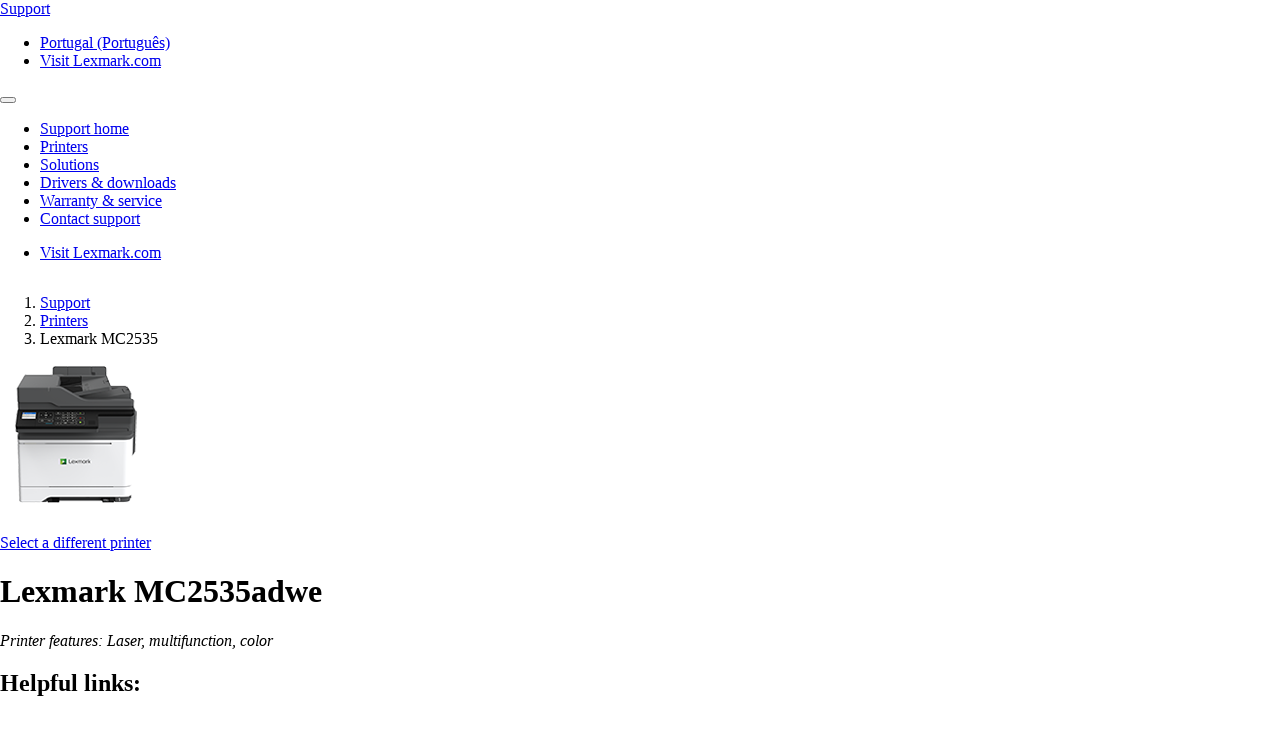

--- FILE ---
content_type: text/html;charset=utf-8
request_url: https://support.lexmark.com/pt_pt/printers/printer/MC2535/Lexmark-MC2535adwe.html
body_size: 6748
content:

<!DOCTYPE HTML>
<html lang="pt-PT">
    <head>
    <meta charset="UTF-8"/>
    <title>Printer</title>
    
    
    <meta name="template" content="support-content-page-template"/>
    <meta name="viewport" content="width=device-width, initial-scale=1"/>
    

    
    
<meta name="content-page-ref" content="phEpOqruFZCWc1ZaDLOlzTg4fECpE4G4_0hbejnPCPD40evmEoJfUsuo7PeZguPi1MTx1Kor7L9Z_r_OXJWRXA"/>
<script defer="defer" type="text/javascript" src="/.rum/@adobe/helix-rum-js@%5E2/dist/rum-standalone.js"></script>
<link rel="canonical" href="https://support.lexmark.com/pt_pt/printers/printer.html"/>

    

    <link rel="icon" href="/content/dam/lexmark/support/favicon.ico" type="image/x-icon"/>

    
    
    
<link rel="stylesheet" href="/etc.clientlibs/support/clientlibs/clientlib-base.lc-5c18d9856b98d2ee52abb98929b871bb-lc.min.css" type="text/css">
<script src="/etc.clientlibs/clientlibs/granite/jquery.lc-7842899024219bcbdb5e72c946870b79-lc.min.js"></script>
<script src="/etc.clientlibs/core/wcm/components/commons/site/clientlibs/container.lc-0a6aff292f5cc42142779cde92054524-lc.min.js"></script>
<script src="/etc.clientlibs/support/clientlibs/clientlib-base.lc-5de65ea4575bce1242d9ca5aad8f04ad-lc.min.js"></script>








    <script src="https://assets.adobedtm.com/ce67e69a3f77/8445dd9e5a3b/launch-295238fe80fc.min.js" async></script>
    
    
        <link rel="preconnect" href="https://media.lexmark.com"/>
    
        <link rel="preconnect" href="https://assets.adobedtm.com"/>
    

    
        <link rel="preload" as="font" href="/etc.clientlibs/touchui-base/clientlibs/clientlib-touchuibase/resources/fonts/tp-hero/tphero-regular-webfont.woff2" type="font/woff2" crossorigin="anonymous"/>
    
        <link rel="preload" as="font" href="/etc.clientlibs/touchui-base/clientlibs/clientlib-touchuibase/resources/fonts/lexicons/lexicons.woff" type="font/woff" crossorigin="anonymous"/>
    
        <link rel="preload" as="font" href="/etc.clientlibs/touchui-base/clientlibs/clientlib-touchuibase/resources/fonts/tp-hero/tphero-semibold-webfont.woff2" type="font/woff2" crossorigin="anonymous"/>
    
        <link rel="preload" as="font" href="/etc.clientlibs/touchui-base/clientlibs/clientlib-touchuibase/resources/fonts/tp-hero/tphero-bold-webfont.woff2" type="font/woff2" crossorigin="anonymous"/>
    
        <link rel="preload" as="font" href="/etc.clientlibs/touchui-base/clientlibs/clientlib-touchuibase/resources/fonts/tp-hero/tphero-light-webfont.woff2" type="font/woff2" crossorigin="anonymous"/>
    
        <link rel="preload" as="font" href="/etc.clientlibs/touchui-base/clientlibs/clientlib-touchuibase/resources/fonts/tp-hero/tphero-medium-webfont.woff2" type="font/woff2" crossorigin="anonymous"/>
    

    <link rel="stylesheet" href="https://media.lexmark.com/www/lxkfef/v3.7.1/css/screen-bs.min.css"/>
    <link rel="stylesheet" href="https://media.lexmark.com/www/lxkfef/themes/support/v1.0.20/css/screen.min.css"/>    



    
    
    

    

    
    
    

    
    
</head>
    <body class="page basicpage" id="page-418f3cfd97" data-cmp-data-layer-enabled>
        <script>
          window.adobeDataLayer = window.adobeDataLayer || [];
          adobeDataLayer.push({
              page: JSON.parse("{\x22page\u002D418f3cfd97\x22:{\x22@type\x22:\x22support\/components\/structure\/page\x22,\x22repo:modifyDate\x22:\x222026\u002D01\u002D16T14:40:51Z\x22,\x22dc:title\x22:\x22Printer\x22,\x22xdm:template\x22:\x22\/conf\/support\/settings\/wcm\/templates\/support\u002Dcontent\u002Dpage\u002Dtemplate\x22,\x22xdm:language\x22:\x22pt\u002DPT\x22,\x22xdm:tags\x22:[],\x22repo:path\x22:\x22\/content\/support\/pt_pt\/printers\/printer.html\x22}}"),
              event:'cmp:show',
              eventInfo: {
                  path: 'page.page\u002D418f3cfd97'
              }
          });
        </script>
        
        
            




            



            <div class="page-container">
    <div class="root responsivegrid">


<div class="aem-Grid aem-Grid--12 aem-Grid--default--12 ">
    
    <div class="experiencefragment padding-none tui-hdr-xerox aem-GridColumn aem-GridColumn--default--12">
<div id="experiencefragment-12e053736e" class="cmp-experiencefragment cmp-experiencefragment--header">


    
    
    
    <div id="container-cfa37a5587" class="cmp-container">
        
        <div class="header">
  <header id="lxk-header" class="hdr-support" data-cmp-data-layer="{&#34;header&#34;:{&#34;@type&#34;:&#34;support/components/structure/header&#34;,&#34;repo:modifyDate&#34;:&#34;2022-06-02T20:55:15.170Z&#34;}}">
    <div class="page-width">
      <div class="hdr-logo-sec" data-cmp-data-layer='{"header-logo":{"@type":"support/header/item","repo:modifyDate":"2022-06-02T20:55:15.170Z","dc:title":"Support","xdm:linkURL":"/content/support/pt_pt.html"}}'>
        <a href="/pt_pt.html" data-cmp-clickable>
          <span>Support</span>
        </a>
      </div>
      <div class="hdr-tools-sec">
        <ul>
          
          
            <li class="hdr-change-region" data-cmp-data-layer='{"country-selector":{"@type":"support/header/item","repo:modifyDate":"2022-06-02T20:55:15.170Z","dc:title":"Country Select","xdm:linkURL":"/content/support/pt_pt/regions.html"}}'>
              <a title="Portugal (Português)" href="/pt_pt/regions.html" data-name="choose-region" data-cmp-clickable><i aria-hidden="true" class="icon icon-flag-pt"></i>Portugal (Português)</a>
            </li>
          
          <li class="hdr-visit-lexmark" data-cmp-data-layer='{"go-to-lexmark":{"@type":"support/header/item","repo:modifyDate":"2022-06-02T20:55:15.170Z","dc:title":"Visit Lexmark.com","xdm:linkURL":"https://www.lexmark.com/pt_pt.html"}}'>
            <a href="https://www.lexmark.com/pt_pt.html" data-name="lxk-site" role="button" data-cmp-clickable>Visit Lexmark.com</a>
          </li>
        </ul>
      </div>
      <div class="hdr-mobile-nav-sec">
        <button type="button" class="collapsed" data-toggle="collapse" data-target="#hdr-site-menu" aria-expanded="false"></button>
      </div>
      <nav class="hdr-nav-sec collapse" id="hdr-site-menu">
        

        <ul>
          <li data-cmp-data-layer='{"headerItem-0":{"@type":"support/header/item","repo:modifyDate":"2022-06-02T20:55:15.170Z","dc:title":"Support home","xdm:linkURL":"/content/support/pt_pt.html.html"}}'>
            <a href="/pt_pt.html" role="button" data-cmp-clickable>Support home</a>
          </li>
        
          <li data-cmp-data-layer='{"headerItem-1":{"@type":"support/header/item","repo:modifyDate":"2022-06-02T20:55:15.170Z","dc:title":"Printers","xdm:linkURL":"/content/support/pt_pt/printers.html.html"}}'>
            <a href="/pt_pt/printers.html" role="button" data-cmp-clickable>Printers</a>
          </li>
        
          <li data-cmp-data-layer='{"headerItem-2":{"@type":"support/header/item","repo:modifyDate":"2022-06-02T20:55:15.170Z","dc:title":"Solutions","xdm:linkURL":"/content/support/pt_pt/solutions.html.html"}}'>
            <a href="/pt_pt/solutions.html" role="button" data-cmp-clickable>Solutions</a>
          </li>
        
          <li data-cmp-data-layer='{"headerItem-3":{"@type":"support/header/item","repo:modifyDate":"2022-06-02T20:55:15.170Z","dc:title":"Drivers &amp; downloads","xdm:linkURL":"/content/support/pt_pt/drivers-downloads.html.html"}}'>
            <a href="/pt_pt/drivers-downloads.html" role="button" data-cmp-clickable>Drivers &amp; downloads</a>
          </li>
        
          <li data-cmp-data-layer='{"headerItem-4":{"@type":"support/header/item","repo:modifyDate":"2022-06-02T20:55:15.170Z","dc:title":"Warranty &amp; service","xdm:linkURL":"/content/support/pt_pt/warranty-service.html.html"}}'>
            <a href="/pt_pt/warranty-service.html" role="button" data-cmp-clickable>Warranty &amp; service</a>
          </li>
        
          <li data-cmp-data-layer='{"headerItem-5":{"@type":"support/header/item","repo:modifyDate":"2022-06-02T20:55:15.170Z","dc:title":"Contact support","xdm:linkURL":"/content/support/pt_pt/contact-support.html.html"}}'>
            <a href="/pt_pt/contact-support.html" role="button" data-cmp-clickable>Contact support</a>
          </li>
        </ul>

        <ul class="hdr-mobile-tools">
          <li class="hdr-visit-lexmark" data-cmp-data-layer='{"visit-lexmark":{"@type":"support/header/item","repo:modifyDate":"2022-06-02T20:55:15.170Z","dc:title":"Visit Lexmark.com","xdm:linkURL":"https://www.lexmark.com/pt_pt.html"}}'>
            <a href="https://www.lexmark.com/pt_pt.html" data-name="lxk-site" role="button" data-cmp-clickable>Visit Lexmark.com</a>
          </li>
          
        </ul>
      </nav>
    </div>
  </header>
</div>

        
    </div>

</div>

    
</div>
<div class="container-row aem-GridColumn aem-GridColumn--default--12">

    
    
  
  <div id="support-breadcrumb-container-3851e2e2d7" class="cmp-container tui-crumb">
    <div class="page-width">
      
      

    




  <ol id="support-breadcrumb-id">
    <li>
      <a href="/pt_pt.html">
        Support
        
        
        
        
      </a>
    </li>
  
    <li>
      <a href="/pt_pt/printers.html">
        Printers
        
        
        
        
      </a>
    </li>
  
    <li class="active">
      
        Lexmark MC2535
        
        
        
        
      
    </li>
  </ol>
  


      
    </div>
  </div>

</div>
<div class="container-row aem-GridColumn aem-GridColumn--default--12">

    
    
  
  <div id="support-body-container-04010f8ccb" class="cmp-container page-width support-body-content">
    
    <div class="tui-product-header" id="top-of-page">
    
<script src="/etc.clientlibs/support/components/product/product-header/clientlibs.lc-06eb23e5975ec7577b0b91c2dc69c3e4-lc.min.js"></script>





  
 
 

  <!-- Check Warranty Status Page - Image and Product Section -->
  
  <!-- Manuals and guides page -->
  

  

  <!-- How to videos page -->
  

  <!-- MobileTech -->
  

  <!-- Printers and Solutions Pages -->
  
    <div class="tui-product-img">
      <img src="https://publications.lexmark.com/media/ids_assets/products/images/MC2535.png" alt="Lexmark MC2535 icon"/>
	  
	  
		<p data-cmp-data-layer='{"product--select-a-different-printer":{"@type":"support/product-header/item","repo:modifyDate":"2026-01-16T14:40:51.408Z","dc:title":"Select a different printer","xdm:linkURL":"/content/support/pt_pt/printers.html"}}'>
			<a href="/pt_pt/printers.html" data-cmp-clickable>
			  Select a different printer
			</a>
		</p>
	  
    </div>
    <div class="tui-product-details">
      <h1>Lexmark MC2535adwe <div class="cartridge cartridge-cmyk"></div></h1>
      
      <p>
        <em>Printer features: Laser, multifunction, color</em>
      </p>
    </div>
    <div class="tui-product-helpful-links">
      <h2>Helpful links:</h2>
      <ul>
        <li data-cmp-data-layer='{"product-live-support":{"@type":"support/product-header/item","repo:modifyDate":"2026-01-16T14:40:51.408Z","dc:title":"Contact support","xdm:linkURL":"/content/support/pt_pt/contact-support.html?prd=Lexmark MC2535"}}'>
          <a href="/pt_pt/contact-support.html?prd=Lexmark%20MC2535" class="tui-phl-contact-support" data-cmp-clickable>Contact support</a>
        </li>
        
        <li data-cmp-data-layer='{"product-drivers-and-downloads":{"@type":"support/product-header/item","repo:modifyDate":"2026-01-16T14:40:51.408Z","dc:title":"Drivers &amp; downloads","xdm:linkURL":"/content/support/pt_pt/drivers-downloads.html?q=Lexmark MC2535adwe"}}'>
          <a href="/pt_pt/drivers-downloads.html?q=Lexmark%20MC2535adwe" class="tui-phl-drivers-downloads" data-cmp-clickable>Drivers &amp; downloads</a>
        </li>
        
        <li data-cmp-data-layer='{"product-register-product":{"@type":"support/product-header/item","repo:modifyDate":"2026-01-16T14:40:51.408Z","dc:title":"Register product","xdm:linkURL":"/content/support/pt_pt/product-registration.html"}}'>
          <a href="/pt_pt/product-registration.html" class="tui-phl-register-product" data-cmp-clickable>Register product</a>
        </li>
        <li data-cmp-data-layer='{"product-waranty-and-services":{"@type":"support/product-header/item","repo:modifyDate":"2026-01-16T14:40:51.408Z","dc:title":"Warranty &amp; services","xdm:linkURL":"/pt_pt/warranty-service/printer/MC2535/Lexmark-MC2535adwe.html#warranty-form-container"}}'>
          <a href="/pt_pt/warranty-service/printer/MC2535/Lexmark-MC2535adwe.html#warranty-form-container" class="tui-phl-warranty-services" data-cmp-clickable>Warranty &amp; services</a>
        </li>
        
      </ul>
    </div>
    <div class="tui-product-docs">
      <h2>Documentation and guides</h2>
      <ul>
        <li>
          <a href="/pt_pt/manuals-guides/online/MC2535.html" class="tui-phl-documentation">Interactive user guide</a>
        </li>
        <li>
          <a href="/pt_pt/manuals-guides/printer/MC2535/Lexmark-MC2535adwe.html" class="tui-phl-downloadable-guides">Downloadable guides</a>
        </li>
        <li>
          <a href="/pt_pt/manuals-guides/printer/MC2535/Lexmark-MC2535adwe.html#product-collateral-accordion-safety-notices" class="icon-flag">Safety and notices</a>
        </li>
      </ul>
    </div>

    

    

    

    <!-- End-of-Service-Life Notice for product pages -->
    <!-- Ex. T656 has one of these notices -->
    
    
    

    
  



</div>
<div class="infoditasearch">
    




    
<script src="/etc.clientlibs/support/components/infoditasearch/clientlibs.lc-5d656d99a0849aa08138b8ef39d00e99-lc.min.js"></script>





  
    <form action="/pt_pt/printers/printer/MC2535/Lexmark-MC2535adwe.html" class="mbtech-search-form">
    <div class="well bg-n1 no-shadow margin-top-1 margin-bottom-3">
      <input type="hidden" class="product-reference-key" value="LEXMARK_MC2535"/>
      <h2 class="text-center margin-top-none">Search for Lexmark MC2535 support articles</h2>
      <div class="input-group margin-top-2">
        
          <input id="infoserve-search" type="text" name="q" autocomplete="off" class="form-control" placeholder="I am looking for…"/>
          
          <span class="input-group-btn">
            <button id="infoserve-search-btn" class="btn btn-default" type="submit" href="#infoserve-results">Pesquisar</button>
          </span>
        
      </div>
    </div>
  </form>
    
    <div id="infoserve-result-info" class="hidden">
      <h3 class="margin-top-none">Resultados da pesquisa</h3>
      <p id="infoserve-result-details"></p>
      <div class="infoserve-results-quantity-setting">
        <form>
          <div class="form-group margin-bottom-1">
            <select id="number-items-shown" name="number-items-shown" class="form-control select-sm" aria-label="Selecione o número de resultados que deseja ver de uma vez" tabindex="-98">
              <option disabled>Resultados por página:</option>
              <option value="10" selected>10 resultados por página</option>
              <option value="25">25 resultados por página</option>
              <option value="50">50 resultados por página</option>
              <option value="100">100 resultados por página</option>
            </select>
          </div>
        </form>
      </div>
    </div>

    <div id="infoserve-results"></div>

    <div data-searchxofy="Mostrando: {0} a {1} de {2} para &lt;strong>{3}&lt;/strong>"/>
    <div id="infoserve-searchNav" class="hidden">
      <nav id="infoserve-searchNav" class="margin-top-1 pull-reset-mobile" aria-label="Navegação dos resultados da pesquisa">
        <ul class="pagination page-number-input pull-right">
          <li class="disabled">
            <a id="infoserve-first" aria-label="Primeira">
              <span aria-hidden="true">‹ ‹</span>
            </a>
          </li>
          <li class="disabled">
            <a id="infoserve-previous" aria-label="Anterior">
              <span aria-hidden="true">‹</span>
            </a>
          </li>
          <li class="disabled">
            <form id="form_pagination" class="form-inline no-labels">
              <div class="form-group">
                <label class="sr-only" for="currentPageNumber">Página atual</label>
                <div class="input-group">
                  <input type="number" class="form-control" name="currentPageNumber" id="currentPageNumber" value="0"/>
                  <div id="infoserve-maxPages" class="input-group-addon"> </div>
                </div>
              </div>
            </form>
          </li>
          <li class="disabled">
            <a id="infoserve-next" aria-label="Avançar">
              <span aria-hidden="true">›</span>
            </a>
          </li>
          <li class="disabled">
            <a id="infoserve-last" aria-label="Última">
              <span aria-hidden="true">› ›</span>
            </a>
          </li>
        </ul>
      </nav>
      <p class="margin-top-none margin-bottom-2"><a href="#top-of-page"><i class="icon icon-arrow_top" aria-hidden="true"></i> Voltar ao início</a></p>
    </div>
  
</div>
<div class="coveo-articlesearch"><link rel="stylesheet" href="https://static.cloud.coveo.com/atomic/v3/themes/coveo.css"/>
<link rel="stylesheet" href="style.css"/>
<script type="module" src="https://static.cloud.coveo.com/atomic/v3/atomic.esm.js"></script>

    
<script src="/etc.clientlibs/clientlibs/granite/utils.lc-e7bf340a353e643d198b25d0c8ccce47-lc.min.js"></script>
<script src="/etc.clientlibs/clientlibs/granite/jquery/granite.lc-543d214c88dfa6f4a3233b630c82d875-lc.min.js"></script>
<script src="/etc.clientlibs/foundation/clientlibs/jquery.lc-dd9b395c741ce2784096e26619e14910-lc.min.js"></script>
<script src="/etc.clientlibs/support/components/coveo-articlesearch/clientlibs.lc-86f346e76cabc1f2b09fdf4b6ee8cf1e-lc.min.js"></script>







  <input type="hidden" id="organizationId" name="organizationId" value="lexmarkinternationalincproduction1ufpzoq0d"/>
  <input type="hidden" id="accessToken" name="accessToken" value="xx8fb35aa5-b5ec-431c-b4f7-9f7499def0ce"/>
  <input type="hidden" id="product-id" name="productId" value="MC2535"/>
  <input type="hidden" id="product-type" name="productType" value="printer"/>
  <input type="hidden" id="search-query" name="searchTerm"/>
  <input type="hidden" id="reference-key" name="referenceKey" value="LEXMARK_MC2535"/>
   <input type="hidden" id="locale-language-master" name="localeLanguage" value="en_us"/>


  <atomic-search-interface id="search" data-search-mode="support" language="en" fields-to-include='[&quot;article_breadcrumb&quot;, &quot;relativepath&quot;, &quot;iso_language&quot;]'>
    <atomic-search-layout>
      <atomic-layout-section section="search">
      </atomic-layout-section>
      <atomic-layout-section section="facets">
        <atomic-facet-manager>
          <atomic-category-facet filter-by-base-path="false" number-of-values="5" field="article_hierarchy" label="Collections" delimiting-character="|" with-search="true" sort-criteria="occurrences"></atomic-category-facet>
          <atomic-facet label="Languages" field="iso_language"></atomic-facet>
        </atomic-facet-manager>
      </atomic-layout-section>
      <atomic-layout-section section="main">
        <!--This refine tollge compeontnt displays a button to open sort and filter on lower res screens -->
        
		
        <atomic-generated-answer collapsible="true" max-collapsed-height="20rem" withToggle="true">
           <div slot="no-answer-message">
                   Sorry, an answer could not be generated for your query. To improve your results try adding more context or specific details to your search.  You may also explore our <a href="#" id="search-guidance" target="_blank" rel="noopener noreferrer">Search Guidance</a> for assistance.  
                </div>
        </atomic-generated-answer>
        
        
        <atomic-layout-section section="status">
          <atomic-did-you-mean></atomic-did-you-mean>
          <atomic-breadbox></atomic-breadbox>
          <atomic-query-summary></atomic-query-summary>
          <atomic-refine-toggle></atomic-refine-toggle>
          <atomic-sort-dropdown>
            <atomic-sort-expression label="Relevance" expression="relevancy">
            </atomic-sort-expression>
             <!-- ** removed for now see story 1063450
            <atomic-sort-expression label="Date" expression="date ascending">
            </atomic-sort-expression>
            ** -->
          </atomic-sort-dropdown>
        </atomic-layout-section>
        <atomic-layout-section section="results">
          <atomic-result-list display="list" image-size="icon" density="compact">
            <atomic-result-template>
              <template>
                <!-- ** Add the code from the Title Metadata Result Section here ** -->
                <atomic-result-section-title-metadata>
                  <atomic-field-condition if-defined="article_breadcrumb">
                    <atomic-result-text field="article_breadcrumb"></atomic-result-text>
                  </atomic-field-condition>
                </atomic-result-section-title-metadata>

                <!-- ** Add the code from the Bottom Metadata Result Section here ** -->
                <atomic-result-section-bottom-metadata>
                  <atomic-result-fields-list>
                     <!-- ** removed for now see story 1063450
                     <span class="field-label">Date Published:</span>
                      <atomic-result-date></atomic-result-date>
                    </atomic-field-condition> ** -->
                  </atomic-result-fields-list>
                </atomic-result-section-bottom-metadata>

                <atomic-result-section-title>
                  <atomic-result-link><a slot="attributes" onclick="coveo_search_click(event)"></a></atomic-result-link>
                </atomic-result-section-title>
                <atomic-result-section-excerpt>
                  <atomic-result-text field="excerpt"></atomic-result-text>
                </atomic-result-section-excerpt>
                <style>
                  atomic-title {
                      grid-row: 1;
                      grid-column: 1/5;
                      display: block;
                      font-weight: 600;
                      font-size: 1.2rem;
                      line-height: 1.875rem;
                      margin-bottom: 12px;
  
                      span {
                        display: none;
                      }
                    }
  
                    atomic-result-link a {
                      color: #0a21ee !important;
                      text-decoration: none !important;
                      border-bottom: solid 1px #0a21ee !important;
                    }
                    atomic-result-section-excerpt {
                      max-height: 3em;
                      overflow: hidden;
                      line-clamp: 2;
                      -webkit-line-clamp: 2;
                    }
                    </style>

              </template>
            </atomic-result-template> </atomic-result-list>
          <atomic-query-error></atomic-query-error>
          <atomic-no-results></atomic-no-results>
        </atomic-layout-section>
        <atomic-layout-section section="pagination">
          <atomic-load-more-results></atomic-load-more-results>
        </atomic-layout-section>
      </atomic-layout-section>
    </atomic-search-layout>
  </atomic-search-interface>
</div>

    
  </div>

</div>
<div class="experiencefragment aem-GridColumn aem-GridColumn--default--12">
<div id="experiencefragment-206fa68f38" class="cmp-experiencefragment cmp-experiencefragment--footer">


    
    
  
  <div id="layoutContainer-e1bef7f80a" class="cmp-container default">
    
    
      
      <div class="footer">
    





    
<script src="/etc.clientlibs/support/components/structure/footer/clientlibs.lc-3cd79fe8357d980425a12d1cf3b77d93-lc.min.js"></script>



<footer class="ftr-support">
  <div class="ftr-main-sec">
    <div class="page-width">
      <div class="ftr-main-links-sec">
        <nav class="ftr-support-links">
          <h2>Lexmark support </h2>
          <ul>
            
              
                
                  <li data-cmp-data-layer='{"footer-navigation-link-00":{"@type":"support/footer/item","repo:modifyDate":"2022-04-21T15:18:42.371Z","dc:title":"Support home","xdm:linkURL":"/content/support/pt_pt.html"}}'>
                    <a href="/pt_pt.html" data-cmp-clickable>Support home</a>
                  </li>
                  
                    <li data-cmp-data-layer='{"footer-navigation-sublink-000":{"@type":"support/footer/item","repo:modifyDate":"2022-04-21T15:18:42.371Z","dc:title":"Drivers &amp; downloads","xdm:linkURL":"/content/support/pt_pt/drivers-downloads.html"}}'>
                      <a href="/pt_pt/drivers-downloads.html" target="_self" data-cmp-clickable>Drivers &amp; downloads</a>
                    </li>
                  
                    <li data-cmp-data-layer='{"footer-navigation-sublink-001":{"@type":"support/footer/item","repo:modifyDate":"2022-04-21T15:18:42.371Z","dc:title":"Product registration","xdm:linkURL":"/content/support/pt_pt/product-registration.html"}}'>
                      <a href="/pt_pt/product-registration.html" target="_self" data-cmp-clickable>Product registration</a>
                    </li>
                  
                    <li data-cmp-data-layer='{"footer-navigation-sublink-002":{"@type":"support/footer/item","repo:modifyDate":"2022-04-21T15:18:42.371Z","dc:title":"Warranty &amp; service","xdm:linkURL":"/content/support/pt_pt/warranty-service.html"}}'>
                      <a href="/pt_pt/warranty-service.html" target="_self" data-cmp-clickable>Warranty &amp; service</a>
                    </li>
                  
                
                  <li data-cmp-data-layer='{"footer-navigation-link-01":{"@type":"support/footer/item","repo:modifyDate":"2022-04-21T15:18:42.371Z","dc:title":"Contact Support","xdm:linkURL":"/content/support/pt_pt/contact-support.html"}}'>
                    <a href="/pt_pt/contact-support.html" data-cmp-clickable>Contact Support</a>
                  </li>
                  
                    <li data-cmp-data-layer='{"footer-navigation-sublink-010":{"@type":"support/footer/item","repo:modifyDate":"2022-04-21T15:18:42.371Z","dc:title":"Find Lexmark toner","xdm:linkURL":"/content/iss/www-lexmark-com/pt_pt/products/supplies-and-accessories/supplies-finder"}}'>
                      <a href="/content/iss/www-lexmark-com/pt_pt/products/supplies-and-accessories/supplies-finder" target="_self" data-cmp-clickable>Find Lexmark toner</a>
                    </li>
                  
                    <li data-cmp-data-layer='{"footer-navigation-sublink-011":{"@type":"support/footer/item","repo:modifyDate":"2022-04-21T15:18:42.371Z","dc:title":"Check to protect","xdm:linkURL":"/content/iss/www-lexmark-com/pt_pt/products/supplies-and-accessories/brand-protection"}}'>
                      <a href="/content/iss/www-lexmark-com/pt_pt/products/supplies-and-accessories/brand-protection" target="_self" data-cmp-clickable>Check to protect</a>
                    </li>
                  
                
                  <li data-cmp-data-layer='{"footer-navigation-link-02":{"@type":"support/footer/item","repo:modifyDate":"2022-04-21T15:18:42.371Z","dc:title":"Product notices","xdm:linkURL":"https://www.lexmark.com/en_us/solutions/security/lexmark-security-advisories.html"}}'>
                    <a href="https://www.lexmark.com/en_us/solutions/security/lexmark-security-advisories.html" data-cmp-clickable>Product notices</a>
                  </li>
                  
                    <li data-cmp-data-layer='{"footer-navigation-sublink-020":{"@type":"support/footer/item","repo:modifyDate":"2022-04-21T15:18:42.371Z","dc:title":"OS compatibility","xdm:linkURL":"/content/iss/www-lexmark-com/pt_pt/support/operating-system-compatibility"}}'>
                      <a href="/content/iss/www-lexmark-com/pt_pt/support/operating-system-compatibility" target="_self" data-cmp-clickable>OS compatibility</a>
                    </li>
                  
                    <li data-cmp-data-layer='{"footer-navigation-sublink-021":{"@type":"support/footer/item","repo:modifyDate":"2022-04-21T15:18:42.371Z","dc:title":"Lexmark MobileTech","xdm:linkURL":"https://infoserve.lexmark.com/sma/index.html"}}'>
                      <a href="https://infoserve.lexmark.com/sma/index.html" target="_self" data-cmp-clickable>Lexmark MobileTech</a>
                    </li>
                  
                
              
            
              
            
              
            
              
            
              
            
          </ul>
        </nav>
        <nav class="ftr-lexmark-links">
          <h2 data-cmp-data-layer='{"footer-navigation-sublink-visit-lexmark":{"@type":"support/footer/item","repo:modifyDate":"2022-04-21T15:18:42.371Z","dc:title":"Visit Lexmark.com","xdm:linkURL":"https://www.lexmark.com/pt_pt.html"}}'>
            <span>Visit</span>
            <a href="https://www.lexmark.com/pt_pt.html" data-cmp-clickable>Lexmark.com</a>
          </h2>
          <ul>
            
              
            
              
                
                  <li data-cmp-data-layer='{"footer-navigation-linkdata-10":{"@type":"support/footer/item","repo:modifyDate":"2022-04-21T15:18:42.371Z","dc:title":"Printers","xdm:linkURL":"/content/iss/www-lexmark-com/pt_pt/products.html"}}'>
                    <a href="/content/iss/www-lexmark-com/pt_pt/products.html" data-cmp-clickable>Printers</a>
                  </li>
                
                  <li data-cmp-data-layer='{"footer-navigation-linkdata-11":{"@type":"support/footer/item","repo:modifyDate":"2022-04-21T15:18:42.371Z","dc:title":"Supplies &amp; accessories","xdm:linkURL":"/content/iss/www-lexmark-com/pt_pt/products/supplies-and-accessories/supplies-finder.html"}}'>
                    <a href="/content/iss/www-lexmark-com/pt_pt/products/supplies-and-accessories/supplies-finder.html" data-cmp-clickable>Supplies &amp; accessories</a>
                  </li>
                
                  <li data-cmp-data-layer='{"footer-navigation-linkdata-12":{"@type":"support/footer/item","repo:modifyDate":"2022-04-21T15:18:42.371Z","dc:title":"Industries &amp; solutions","xdm:linkURL":"/content/iss/www-lexmark-com/pt_pt/solutions.html"}}'>
                    <a href="/content/iss/www-lexmark-com/pt_pt/solutions.html" data-cmp-clickable>Industries &amp; solutions</a>
                  </li>
                
              
            
              
            
              
            
              
            
          </ul>
        </nav>
      </div>
      <div class="ftr-connect-sec">
        <nav class="ftr-social-media-links">
          <ul>
            
              
            
              
            
              
                
                  <li data-cmp-data-layer='{"footer-navigation-linkicon-20":{"@type":"support/footer/item","repo:modifyDate":"2022-04-21T15:18:42.371Z","dc:title":"Youtube","xdm:linkURL":"https://www.youtube.com/user/LexmarkNews"}}'>
                    <a href="https://www.youtube.com/user/LexmarkNews" target="_self" title="Youtube" data-cmp-clickable><i class="icon icon-site-logo-youtube"></i></a>
                  </li>
                
                  <li data-cmp-data-layer='{"footer-navigation-linkicon-21":{"@type":"support/footer/item","repo:modifyDate":"2022-04-21T15:18:42.371Z","dc:title":"Twitter","xdm:linkURL":"https://twitter.com/lexmark"}}'>
                    <a href="https://twitter.com/lexmark" target="_self" title="Twitter" data-cmp-clickable><i class="icon icon-site-logo-twitter"></i></a>
                  </li>
                
                  <li data-cmp-data-layer='{"footer-navigation-linkicon-22":{"@type":"support/footer/item","repo:modifyDate":"2022-04-21T15:18:42.371Z","dc:title":"LinkedIn","xdm:linkURL":"https://linkedin.com/company/lexmark"}}'>
                    <a href="https://linkedin.com/company/lexmark" target="_self" title="LinkedIn" data-cmp-clickable><i class="icon icon-site-logo-linkedin"></i></a>
                  </li>
                
                  <li data-cmp-data-layer='{"footer-navigation-linkicon-23":{"@type":"support/footer/item","repo:modifyDate":"2022-04-21T15:18:42.371Z","dc:title":"Facebook","xdm:linkURL":"https://facebook.com/LexmarkNews"}}'>
                    <a href="https://facebook.com/LexmarkNews" target="_self" title="Facebook" data-cmp-clickable><i class="icon icon-site-logo-facebook"></i></a>
                  </li>
                
              
            
              
            
              
            
          </ul>
        </nav>
        <input type="hidden" id="footer-call-text" value="Call"/>
        <input type="hidden" id="footer-phone-no"/>
        <nav class="ftr-contact-links">
          
            <ul>
              
              <li data-cmp-data-layer='{"footer-navigation-link-chat":{"@type":"support/footer/item","repo:modifyDate":"2022-04-21T15:18:42.371Z","dc:title":"Other contact options","xdm:linkURL":"/content/support/pt_pt/contact-support.html"}}'>
                <a class="link-chat" href="/pt_pt/contact-support.html" target="_blank" data-cmp-clickable>Other contact options</a>
              </li>
            </ul>
          
        </nav>
      </div>
    </div>
  </div>
  <div class="ftr-legal-sec">
    <div class="page-width">
      <div class="ftr-copyright-sec">
        <div class="ftr-copyright-logo">
          <img src="/content/dam/lexmark/support/lxk-symbol-2x.svg" alt="Lexmark symbol"/>
        </div>
        <div class="ftr-copyright-msg">
          <div>Lexmark International, Inc., a subsidiary of Xerox Corporation</div>
          <div>©2025 All rights reserved.</div>
        </div>
      </div>
      <nav class="ftr-legal-links-sec">
        <ul>
          
            
          
            
          
            
          
            
          
            
              
                <li data-cmp-data-layer='{"footer-navigation-linkbottom-40":{"@type":"support/footer/item","repo:modifyDate":"2022-04-21T15:18:42.371Z","dc:title":"Privacy","xdm:linkURL":"/content/iss/www-lexmark-com/pt_pt/privacy-policy.html"}}'>
                  <a href="/content/iss/www-lexmark-com/pt_pt/privacy-policy.html" data-cmp-clickable>Privacy</a>
                </li>
              
                <li data-cmp-data-layer='{"footer-navigation-linkbottom-41":{"@type":"support/footer/item","repo:modifyDate":"2022-04-21T15:18:42.371Z","dc:title":"Corporate Information","xdm:linkURL":"/content/iss/www-lexmark-com/pt_pt/corporate-information.html"}}'>
                  <a href="/content/iss/www-lexmark-com/pt_pt/corporate-information.html" data-cmp-clickable>Corporate Information</a>
                </li>
              
            
          
        </ul>
      </nav>
    </div>
  </div>
  <div class="ftr-return-sec">
    <a href="#lxk-header" data-cmp-clickable>Return to Top of Page</a>
  </div>
</footer>
<div class="tui-gdpr" data-gdpr-cookies-banner="data-gdpr-cookies-banner">
  <div class="page-width">
    <div class="gdpr-msg-sec">
      <p>This site uses cookies for various purposes including enhancing your experience, analytics, and ads. By continuing to browse this site or by clicking &#34;Accept and close&#34;, you agree to our use of cookies.  <a href="/pt_pt/cookies.html" data-cmp-clickable>For more information, read our Cookies page.</a></p>
    </div>
    <div class="gdpr-btn-sec">
      <button type="button" class="btn btn-primary" data-gdpr-cookies-options>Accept and close</button>
    </div>
  </div>
</div></div>

      
        
  </div>

</div>

    
</div>

    
</div>
</div>

</div>

            
    
    

    
    





    <script src="https://media.lexmark.com/www/lxkfef/v3.7.1/js/apps-bs.min.js"></script>
    <script src="https://media.lexmark.com/www/lxkfef/themes/support/v1.0.20/js/apps.min.js"></script>



    

    

    
    
<script src="/etc.clientlibs/core/wcm/components/commons/datalayer/v1/clientlibs/core.wcm.components.commons.datalayer.v1.lc-70264651675213ed7f7cc5a02a00f621-lc.min.js"></script>



    
    

            

        
    </body>
</html>
